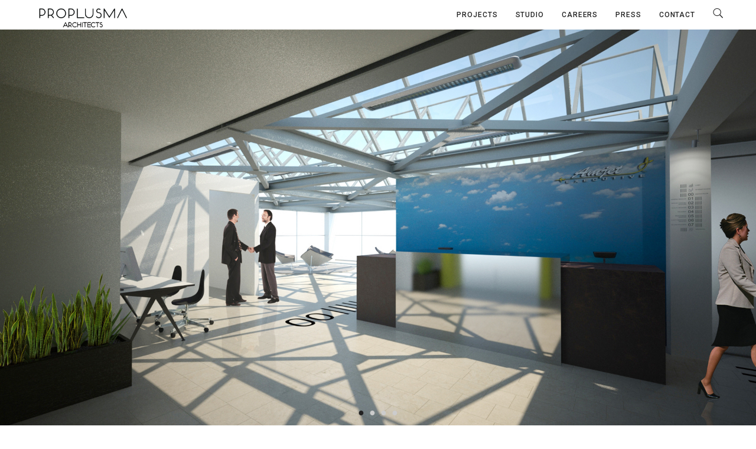

--- FILE ---
content_type: text/html; charset=UTF-8
request_url: https://proplusma.com/portfolio/amjet/
body_size: 14778
content:
<!DOCTYPE html>
<html dir="ltr" lang="en-US" prefix="og: https://ogp.me/ns#">
	<head>
		<meta charset="UTF-8">
		<title>AMJET - Proplusma</title>

		<!-- All in One SEO 4.9.3 - aioseo.com -->
	<meta name="description" content="Duis lacinia diam nec lorem rhoncus ultricies. Sed nisl turpis, fermentum vitae mauris in, vestibulum aliquet neque. Nam tellus nisl, tristique at maximus cursus." />
	<meta name="robots" content="max-image-preview:large" />
	<link rel="canonical" href="https://proplusma.com/portfolio/amjet/" />
	<meta name="generator" content="All in One SEO (AIOSEO) 4.9.3" />
		<meta property="og:locale" content="en_US" />
		<meta property="og:site_name" content="Proplusma - Architects" />
		<meta property="og:type" content="article" />
		<meta property="og:title" content="AMJET - Proplusma" />
		<meta property="og:description" content="Duis lacinia diam nec lorem rhoncus ultricies. Sed nisl turpis, fermentum vitae mauris in, vestibulum aliquet neque. Nam tellus nisl, tristique at maximus cursus." />
		<meta property="og:url" content="https://proplusma.com/portfolio/amjet/" />
		<meta property="article:published_time" content="2017-07-21T18:33:58+00:00" />
		<meta property="article:modified_time" content="2024-10-10T10:30:59+00:00" />
		<meta name="twitter:card" content="summary_large_image" />
		<meta name="twitter:title" content="AMJET - Proplusma" />
		<meta name="twitter:description" content="Duis lacinia diam nec lorem rhoncus ultricies. Sed nisl turpis, fermentum vitae mauris in, vestibulum aliquet neque. Nam tellus nisl, tristique at maximus cursus." />
		<script type="application/ld+json" class="aioseo-schema">
			{"@context":"https:\/\/schema.org","@graph":[{"@type":"BreadcrumbList","@id":"https:\/\/proplusma.com\/portfolio\/amjet\/#breadcrumblist","itemListElement":[{"@type":"ListItem","@id":"https:\/\/proplusma.com#listItem","position":1,"name":"Home","item":"https:\/\/proplusma.com","nextItem":{"@type":"ListItem","@id":"https:\/\/proplusma.com\/portfolio\/#listItem","name":"Portfolio"}},{"@type":"ListItem","@id":"https:\/\/proplusma.com\/portfolio\/#listItem","position":2,"name":"Portfolio","item":"https:\/\/proplusma.com\/portfolio\/","nextItem":{"@type":"ListItem","@id":"https:\/\/proplusma.com\/portfolio_category\/workspaces\/#listItem","name":"Workspaces"},"previousItem":{"@type":"ListItem","@id":"https:\/\/proplusma.com#listItem","name":"Home"}},{"@type":"ListItem","@id":"https:\/\/proplusma.com\/portfolio_category\/workspaces\/#listItem","position":3,"name":"Workspaces","item":"https:\/\/proplusma.com\/portfolio_category\/workspaces\/","nextItem":{"@type":"ListItem","@id":"https:\/\/proplusma.com\/portfolio\/amjet\/#listItem","name":"AMJET"},"previousItem":{"@type":"ListItem","@id":"https:\/\/proplusma.com\/portfolio\/#listItem","name":"Portfolio"}},{"@type":"ListItem","@id":"https:\/\/proplusma.com\/portfolio\/amjet\/#listItem","position":4,"name":"AMJET","previousItem":{"@type":"ListItem","@id":"https:\/\/proplusma.com\/portfolio_category\/workspaces\/#listItem","name":"Workspaces"}}]},{"@type":"Organization","@id":"https:\/\/proplusma.com\/#organization","name":"Proplusma","description":"Architects","url":"https:\/\/proplusma.com\/"},{"@type":"WebPage","@id":"https:\/\/proplusma.com\/portfolio\/amjet\/#webpage","url":"https:\/\/proplusma.com\/portfolio\/amjet\/","name":"AMJET - Proplusma","description":"Duis lacinia diam nec lorem rhoncus ultricies. Sed nisl turpis, fermentum vitae mauris in, vestibulum aliquet neque. Nam tellus nisl, tristique at maximus cursus.","inLanguage":"en-US","isPartOf":{"@id":"https:\/\/proplusma.com\/#website"},"breadcrumb":{"@id":"https:\/\/proplusma.com\/portfolio\/amjet\/#breadcrumblist"},"image":{"@type":"ImageObject","url":"https:\/\/proplusma.com\/wp-content\/uploads\/2017\/06\/amjet03.jpg","@id":"https:\/\/proplusma.com\/portfolio\/amjet\/#mainImage","width":1920,"height":1280},"primaryImageOfPage":{"@id":"https:\/\/proplusma.com\/portfolio\/amjet\/#mainImage"},"datePublished":"2017-07-21T21:33:58+03:00","dateModified":"2024-10-10T13:30:59+03:00"},{"@type":"WebSite","@id":"https:\/\/proplusma.com\/#website","url":"https:\/\/proplusma.com\/","name":"Proplusma","description":"Architects","inLanguage":"en-US","publisher":{"@id":"https:\/\/proplusma.com\/#organization"}}]}
		</script>
		<!-- All in One SEO -->

<link rel='dns-prefetch' href='//fonts.googleapis.com' />
<link rel="alternate" type="application/rss+xml" title="Proplusma &raquo; Feed" href="https://proplusma.com/feed/" />
<link rel="alternate" type="application/rss+xml" title="Proplusma &raquo; Comments Feed" href="https://proplusma.com/comments/feed/" />
<link rel="alternate" title="oEmbed (JSON)" type="application/json+oembed" href="https://proplusma.com/wp-json/oembed/1.0/embed?url=https%3A%2F%2Fproplusma.com%2Fportfolio%2Famjet%2F" />
<link rel="alternate" title="oEmbed (XML)" type="text/xml+oembed" href="https://proplusma.com/wp-json/oembed/1.0/embed?url=https%3A%2F%2Fproplusma.com%2Fportfolio%2Famjet%2F&#038;format=xml" />
		<!-- This site uses the Google Analytics by MonsterInsights plugin v9.11.1 - Using Analytics tracking - https://www.monsterinsights.com/ -->
							<script src="//www.googletagmanager.com/gtag/js?id=G-Z2STPDGZTZ"  data-cfasync="false" data-wpfc-render="false" type="text/javascript" async></script>
			<script data-cfasync="false" data-wpfc-render="false" type="text/javascript">
				var mi_version = '9.11.1';
				var mi_track_user = true;
				var mi_no_track_reason = '';
								var MonsterInsightsDefaultLocations = {"page_location":"https:\/\/proplusma.com\/portfolio\/amjet\/"};
								if ( typeof MonsterInsightsPrivacyGuardFilter === 'function' ) {
					var MonsterInsightsLocations = (typeof MonsterInsightsExcludeQuery === 'object') ? MonsterInsightsPrivacyGuardFilter( MonsterInsightsExcludeQuery ) : MonsterInsightsPrivacyGuardFilter( MonsterInsightsDefaultLocations );
				} else {
					var MonsterInsightsLocations = (typeof MonsterInsightsExcludeQuery === 'object') ? MonsterInsightsExcludeQuery : MonsterInsightsDefaultLocations;
				}

								var disableStrs = [
										'ga-disable-G-Z2STPDGZTZ',
									];

				/* Function to detect opted out users */
				function __gtagTrackerIsOptedOut() {
					for (var index = 0; index < disableStrs.length; index++) {
						if (document.cookie.indexOf(disableStrs[index] + '=true') > -1) {
							return true;
						}
					}

					return false;
				}

				/* Disable tracking if the opt-out cookie exists. */
				if (__gtagTrackerIsOptedOut()) {
					for (var index = 0; index < disableStrs.length; index++) {
						window[disableStrs[index]] = true;
					}
				}

				/* Opt-out function */
				function __gtagTrackerOptout() {
					for (var index = 0; index < disableStrs.length; index++) {
						document.cookie = disableStrs[index] + '=true; expires=Thu, 31 Dec 2099 23:59:59 UTC; path=/';
						window[disableStrs[index]] = true;
					}
				}

				if ('undefined' === typeof gaOptout) {
					function gaOptout() {
						__gtagTrackerOptout();
					}
				}
								window.dataLayer = window.dataLayer || [];

				window.MonsterInsightsDualTracker = {
					helpers: {},
					trackers: {},
				};
				if (mi_track_user) {
					function __gtagDataLayer() {
						dataLayer.push(arguments);
					}

					function __gtagTracker(type, name, parameters) {
						if (!parameters) {
							parameters = {};
						}

						if (parameters.send_to) {
							__gtagDataLayer.apply(null, arguments);
							return;
						}

						if (type === 'event') {
														parameters.send_to = monsterinsights_frontend.v4_id;
							var hookName = name;
							if (typeof parameters['event_category'] !== 'undefined') {
								hookName = parameters['event_category'] + ':' + name;
							}

							if (typeof MonsterInsightsDualTracker.trackers[hookName] !== 'undefined') {
								MonsterInsightsDualTracker.trackers[hookName](parameters);
							} else {
								__gtagDataLayer('event', name, parameters);
							}
							
						} else {
							__gtagDataLayer.apply(null, arguments);
						}
					}

					__gtagTracker('js', new Date());
					__gtagTracker('set', {
						'developer_id.dZGIzZG': true,
											});
					if ( MonsterInsightsLocations.page_location ) {
						__gtagTracker('set', MonsterInsightsLocations);
					}
										__gtagTracker('config', 'G-Z2STPDGZTZ', {"forceSSL":"true"} );
										window.gtag = __gtagTracker;										(function () {
						/* https://developers.google.com/analytics/devguides/collection/analyticsjs/ */
						/* ga and __gaTracker compatibility shim. */
						var noopfn = function () {
							return null;
						};
						var newtracker = function () {
							return new Tracker();
						};
						var Tracker = function () {
							return null;
						};
						var p = Tracker.prototype;
						p.get = noopfn;
						p.set = noopfn;
						p.send = function () {
							var args = Array.prototype.slice.call(arguments);
							args.unshift('send');
							__gaTracker.apply(null, args);
						};
						var __gaTracker = function () {
							var len = arguments.length;
							if (len === 0) {
								return;
							}
							var f = arguments[len - 1];
							if (typeof f !== 'object' || f === null || typeof f.hitCallback !== 'function') {
								if ('send' === arguments[0]) {
									var hitConverted, hitObject = false, action;
									if ('event' === arguments[1]) {
										if ('undefined' !== typeof arguments[3]) {
											hitObject = {
												'eventAction': arguments[3],
												'eventCategory': arguments[2],
												'eventLabel': arguments[4],
												'value': arguments[5] ? arguments[5] : 1,
											}
										}
									}
									if ('pageview' === arguments[1]) {
										if ('undefined' !== typeof arguments[2]) {
											hitObject = {
												'eventAction': 'page_view',
												'page_path': arguments[2],
											}
										}
									}
									if (typeof arguments[2] === 'object') {
										hitObject = arguments[2];
									}
									if (typeof arguments[5] === 'object') {
										Object.assign(hitObject, arguments[5]);
									}
									if ('undefined' !== typeof arguments[1].hitType) {
										hitObject = arguments[1];
										if ('pageview' === hitObject.hitType) {
											hitObject.eventAction = 'page_view';
										}
									}
									if (hitObject) {
										action = 'timing' === arguments[1].hitType ? 'timing_complete' : hitObject.eventAction;
										hitConverted = mapArgs(hitObject);
										__gtagTracker('event', action, hitConverted);
									}
								}
								return;
							}

							function mapArgs(args) {
								var arg, hit = {};
								var gaMap = {
									'eventCategory': 'event_category',
									'eventAction': 'event_action',
									'eventLabel': 'event_label',
									'eventValue': 'event_value',
									'nonInteraction': 'non_interaction',
									'timingCategory': 'event_category',
									'timingVar': 'name',
									'timingValue': 'value',
									'timingLabel': 'event_label',
									'page': 'page_path',
									'location': 'page_location',
									'title': 'page_title',
									'referrer' : 'page_referrer',
								};
								for (arg in args) {
																		if (!(!args.hasOwnProperty(arg) || !gaMap.hasOwnProperty(arg))) {
										hit[gaMap[arg]] = args[arg];
									} else {
										hit[arg] = args[arg];
									}
								}
								return hit;
							}

							try {
								f.hitCallback();
							} catch (ex) {
							}
						};
						__gaTracker.create = newtracker;
						__gaTracker.getByName = newtracker;
						__gaTracker.getAll = function () {
							return [];
						};
						__gaTracker.remove = noopfn;
						__gaTracker.loaded = true;
						window['__gaTracker'] = __gaTracker;
					})();
									} else {
										console.log("");
					(function () {
						function __gtagTracker() {
							return null;
						}

						window['__gtagTracker'] = __gtagTracker;
						window['gtag'] = __gtagTracker;
					})();
									}
			</script>
							<!-- / Google Analytics by MonsterInsights -->
		<style id='wp-img-auto-sizes-contain-inline-css' type='text/css'>
img:is([sizes=auto i],[sizes^="auto," i]){contain-intrinsic-size:3000px 1500px}
/*# sourceURL=wp-img-auto-sizes-contain-inline-css */
</style>
<link rel='stylesheet' id='layerslider-css' href='https://proplusma.com/wp-content/plugins/LayerSlider/static/layerslider/css/layerslider.css?ver=6.7.6' type='text/css' media='all' />
<style id='wp-emoji-styles-inline-css' type='text/css'>

	img.wp-smiley, img.emoji {
		display: inline !important;
		border: none !important;
		box-shadow: none !important;
		height: 1em !important;
		width: 1em !important;
		margin: 0 0.07em !important;
		vertical-align: -0.1em !important;
		background: none !important;
		padding: 0 !important;
	}
/*# sourceURL=wp-emoji-styles-inline-css */
</style>
<style id='wp-block-library-inline-css' type='text/css'>
:root{--wp-block-synced-color:#7a00df;--wp-block-synced-color--rgb:122,0,223;--wp-bound-block-color:var(--wp-block-synced-color);--wp-editor-canvas-background:#ddd;--wp-admin-theme-color:#007cba;--wp-admin-theme-color--rgb:0,124,186;--wp-admin-theme-color-darker-10:#006ba1;--wp-admin-theme-color-darker-10--rgb:0,107,160.5;--wp-admin-theme-color-darker-20:#005a87;--wp-admin-theme-color-darker-20--rgb:0,90,135;--wp-admin-border-width-focus:2px}@media (min-resolution:192dpi){:root{--wp-admin-border-width-focus:1.5px}}.wp-element-button{cursor:pointer}:root .has-very-light-gray-background-color{background-color:#eee}:root .has-very-dark-gray-background-color{background-color:#313131}:root .has-very-light-gray-color{color:#eee}:root .has-very-dark-gray-color{color:#313131}:root .has-vivid-green-cyan-to-vivid-cyan-blue-gradient-background{background:linear-gradient(135deg,#00d084,#0693e3)}:root .has-purple-crush-gradient-background{background:linear-gradient(135deg,#34e2e4,#4721fb 50%,#ab1dfe)}:root .has-hazy-dawn-gradient-background{background:linear-gradient(135deg,#faaca8,#dad0ec)}:root .has-subdued-olive-gradient-background{background:linear-gradient(135deg,#fafae1,#67a671)}:root .has-atomic-cream-gradient-background{background:linear-gradient(135deg,#fdd79a,#004a59)}:root .has-nightshade-gradient-background{background:linear-gradient(135deg,#330968,#31cdcf)}:root .has-midnight-gradient-background{background:linear-gradient(135deg,#020381,#2874fc)}:root{--wp--preset--font-size--normal:16px;--wp--preset--font-size--huge:42px}.has-regular-font-size{font-size:1em}.has-larger-font-size{font-size:2.625em}.has-normal-font-size{font-size:var(--wp--preset--font-size--normal)}.has-huge-font-size{font-size:var(--wp--preset--font-size--huge)}.has-text-align-center{text-align:center}.has-text-align-left{text-align:left}.has-text-align-right{text-align:right}.has-fit-text{white-space:nowrap!important}#end-resizable-editor-section{display:none}.aligncenter{clear:both}.items-justified-left{justify-content:flex-start}.items-justified-center{justify-content:center}.items-justified-right{justify-content:flex-end}.items-justified-space-between{justify-content:space-between}.screen-reader-text{border:0;clip-path:inset(50%);height:1px;margin:-1px;overflow:hidden;padding:0;position:absolute;width:1px;word-wrap:normal!important}.screen-reader-text:focus{background-color:#ddd;clip-path:none;color:#444;display:block;font-size:1em;height:auto;left:5px;line-height:normal;padding:15px 23px 14px;text-decoration:none;top:5px;width:auto;z-index:100000}html :where(.has-border-color){border-style:solid}html :where([style*=border-top-color]){border-top-style:solid}html :where([style*=border-right-color]){border-right-style:solid}html :where([style*=border-bottom-color]){border-bottom-style:solid}html :where([style*=border-left-color]){border-left-style:solid}html :where([style*=border-width]){border-style:solid}html :where([style*=border-top-width]){border-top-style:solid}html :where([style*=border-right-width]){border-right-style:solid}html :where([style*=border-bottom-width]){border-bottom-style:solid}html :where([style*=border-left-width]){border-left-style:solid}html :where(img[class*=wp-image-]){height:auto;max-width:100%}:where(figure){margin:0 0 1em}html :where(.is-position-sticky){--wp-admin--admin-bar--position-offset:var(--wp-admin--admin-bar--height,0px)}@media screen and (max-width:600px){html :where(.is-position-sticky){--wp-admin--admin-bar--position-offset:0px}}

/*# sourceURL=wp-block-library-inline-css */
</style><style id='global-styles-inline-css' type='text/css'>
:root{--wp--preset--aspect-ratio--square: 1;--wp--preset--aspect-ratio--4-3: 4/3;--wp--preset--aspect-ratio--3-4: 3/4;--wp--preset--aspect-ratio--3-2: 3/2;--wp--preset--aspect-ratio--2-3: 2/3;--wp--preset--aspect-ratio--16-9: 16/9;--wp--preset--aspect-ratio--9-16: 9/16;--wp--preset--color--black: #000000;--wp--preset--color--cyan-bluish-gray: #abb8c3;--wp--preset--color--white: #ffffff;--wp--preset--color--pale-pink: #f78da7;--wp--preset--color--vivid-red: #cf2e2e;--wp--preset--color--luminous-vivid-orange: #ff6900;--wp--preset--color--luminous-vivid-amber: #fcb900;--wp--preset--color--light-green-cyan: #7bdcb5;--wp--preset--color--vivid-green-cyan: #00d084;--wp--preset--color--pale-cyan-blue: #8ed1fc;--wp--preset--color--vivid-cyan-blue: #0693e3;--wp--preset--color--vivid-purple: #9b51e0;--wp--preset--gradient--vivid-cyan-blue-to-vivid-purple: linear-gradient(135deg,rgb(6,147,227) 0%,rgb(155,81,224) 100%);--wp--preset--gradient--light-green-cyan-to-vivid-green-cyan: linear-gradient(135deg,rgb(122,220,180) 0%,rgb(0,208,130) 100%);--wp--preset--gradient--luminous-vivid-amber-to-luminous-vivid-orange: linear-gradient(135deg,rgb(252,185,0) 0%,rgb(255,105,0) 100%);--wp--preset--gradient--luminous-vivid-orange-to-vivid-red: linear-gradient(135deg,rgb(255,105,0) 0%,rgb(207,46,46) 100%);--wp--preset--gradient--very-light-gray-to-cyan-bluish-gray: linear-gradient(135deg,rgb(238,238,238) 0%,rgb(169,184,195) 100%);--wp--preset--gradient--cool-to-warm-spectrum: linear-gradient(135deg,rgb(74,234,220) 0%,rgb(151,120,209) 20%,rgb(207,42,186) 40%,rgb(238,44,130) 60%,rgb(251,105,98) 80%,rgb(254,248,76) 100%);--wp--preset--gradient--blush-light-purple: linear-gradient(135deg,rgb(255,206,236) 0%,rgb(152,150,240) 100%);--wp--preset--gradient--blush-bordeaux: linear-gradient(135deg,rgb(254,205,165) 0%,rgb(254,45,45) 50%,rgb(107,0,62) 100%);--wp--preset--gradient--luminous-dusk: linear-gradient(135deg,rgb(255,203,112) 0%,rgb(199,81,192) 50%,rgb(65,88,208) 100%);--wp--preset--gradient--pale-ocean: linear-gradient(135deg,rgb(255,245,203) 0%,rgb(182,227,212) 50%,rgb(51,167,181) 100%);--wp--preset--gradient--electric-grass: linear-gradient(135deg,rgb(202,248,128) 0%,rgb(113,206,126) 100%);--wp--preset--gradient--midnight: linear-gradient(135deg,rgb(2,3,129) 0%,rgb(40,116,252) 100%);--wp--preset--font-size--small: 13px;--wp--preset--font-size--medium: 20px;--wp--preset--font-size--large: 36px;--wp--preset--font-size--x-large: 42px;--wp--preset--spacing--20: 0.44rem;--wp--preset--spacing--30: 0.67rem;--wp--preset--spacing--40: 1rem;--wp--preset--spacing--50: 1.5rem;--wp--preset--spacing--60: 2.25rem;--wp--preset--spacing--70: 3.38rem;--wp--preset--spacing--80: 5.06rem;--wp--preset--shadow--natural: 6px 6px 9px rgba(0, 0, 0, 0.2);--wp--preset--shadow--deep: 12px 12px 50px rgba(0, 0, 0, 0.4);--wp--preset--shadow--sharp: 6px 6px 0px rgba(0, 0, 0, 0.2);--wp--preset--shadow--outlined: 6px 6px 0px -3px rgb(255, 255, 255), 6px 6px rgb(0, 0, 0);--wp--preset--shadow--crisp: 6px 6px 0px rgb(0, 0, 0);}:where(.is-layout-flex){gap: 0.5em;}:where(.is-layout-grid){gap: 0.5em;}body .is-layout-flex{display: flex;}.is-layout-flex{flex-wrap: wrap;align-items: center;}.is-layout-flex > :is(*, div){margin: 0;}body .is-layout-grid{display: grid;}.is-layout-grid > :is(*, div){margin: 0;}:where(.wp-block-columns.is-layout-flex){gap: 2em;}:where(.wp-block-columns.is-layout-grid){gap: 2em;}:where(.wp-block-post-template.is-layout-flex){gap: 1.25em;}:where(.wp-block-post-template.is-layout-grid){gap: 1.25em;}.has-black-color{color: var(--wp--preset--color--black) !important;}.has-cyan-bluish-gray-color{color: var(--wp--preset--color--cyan-bluish-gray) !important;}.has-white-color{color: var(--wp--preset--color--white) !important;}.has-pale-pink-color{color: var(--wp--preset--color--pale-pink) !important;}.has-vivid-red-color{color: var(--wp--preset--color--vivid-red) !important;}.has-luminous-vivid-orange-color{color: var(--wp--preset--color--luminous-vivid-orange) !important;}.has-luminous-vivid-amber-color{color: var(--wp--preset--color--luminous-vivid-amber) !important;}.has-light-green-cyan-color{color: var(--wp--preset--color--light-green-cyan) !important;}.has-vivid-green-cyan-color{color: var(--wp--preset--color--vivid-green-cyan) !important;}.has-pale-cyan-blue-color{color: var(--wp--preset--color--pale-cyan-blue) !important;}.has-vivid-cyan-blue-color{color: var(--wp--preset--color--vivid-cyan-blue) !important;}.has-vivid-purple-color{color: var(--wp--preset--color--vivid-purple) !important;}.has-black-background-color{background-color: var(--wp--preset--color--black) !important;}.has-cyan-bluish-gray-background-color{background-color: var(--wp--preset--color--cyan-bluish-gray) !important;}.has-white-background-color{background-color: var(--wp--preset--color--white) !important;}.has-pale-pink-background-color{background-color: var(--wp--preset--color--pale-pink) !important;}.has-vivid-red-background-color{background-color: var(--wp--preset--color--vivid-red) !important;}.has-luminous-vivid-orange-background-color{background-color: var(--wp--preset--color--luminous-vivid-orange) !important;}.has-luminous-vivid-amber-background-color{background-color: var(--wp--preset--color--luminous-vivid-amber) !important;}.has-light-green-cyan-background-color{background-color: var(--wp--preset--color--light-green-cyan) !important;}.has-vivid-green-cyan-background-color{background-color: var(--wp--preset--color--vivid-green-cyan) !important;}.has-pale-cyan-blue-background-color{background-color: var(--wp--preset--color--pale-cyan-blue) !important;}.has-vivid-cyan-blue-background-color{background-color: var(--wp--preset--color--vivid-cyan-blue) !important;}.has-vivid-purple-background-color{background-color: var(--wp--preset--color--vivid-purple) !important;}.has-black-border-color{border-color: var(--wp--preset--color--black) !important;}.has-cyan-bluish-gray-border-color{border-color: var(--wp--preset--color--cyan-bluish-gray) !important;}.has-white-border-color{border-color: var(--wp--preset--color--white) !important;}.has-pale-pink-border-color{border-color: var(--wp--preset--color--pale-pink) !important;}.has-vivid-red-border-color{border-color: var(--wp--preset--color--vivid-red) !important;}.has-luminous-vivid-orange-border-color{border-color: var(--wp--preset--color--luminous-vivid-orange) !important;}.has-luminous-vivid-amber-border-color{border-color: var(--wp--preset--color--luminous-vivid-amber) !important;}.has-light-green-cyan-border-color{border-color: var(--wp--preset--color--light-green-cyan) !important;}.has-vivid-green-cyan-border-color{border-color: var(--wp--preset--color--vivid-green-cyan) !important;}.has-pale-cyan-blue-border-color{border-color: var(--wp--preset--color--pale-cyan-blue) !important;}.has-vivid-cyan-blue-border-color{border-color: var(--wp--preset--color--vivid-cyan-blue) !important;}.has-vivid-purple-border-color{border-color: var(--wp--preset--color--vivid-purple) !important;}.has-vivid-cyan-blue-to-vivid-purple-gradient-background{background: var(--wp--preset--gradient--vivid-cyan-blue-to-vivid-purple) !important;}.has-light-green-cyan-to-vivid-green-cyan-gradient-background{background: var(--wp--preset--gradient--light-green-cyan-to-vivid-green-cyan) !important;}.has-luminous-vivid-amber-to-luminous-vivid-orange-gradient-background{background: var(--wp--preset--gradient--luminous-vivid-amber-to-luminous-vivid-orange) !important;}.has-luminous-vivid-orange-to-vivid-red-gradient-background{background: var(--wp--preset--gradient--luminous-vivid-orange-to-vivid-red) !important;}.has-very-light-gray-to-cyan-bluish-gray-gradient-background{background: var(--wp--preset--gradient--very-light-gray-to-cyan-bluish-gray) !important;}.has-cool-to-warm-spectrum-gradient-background{background: var(--wp--preset--gradient--cool-to-warm-spectrum) !important;}.has-blush-light-purple-gradient-background{background: var(--wp--preset--gradient--blush-light-purple) !important;}.has-blush-bordeaux-gradient-background{background: var(--wp--preset--gradient--blush-bordeaux) !important;}.has-luminous-dusk-gradient-background{background: var(--wp--preset--gradient--luminous-dusk) !important;}.has-pale-ocean-gradient-background{background: var(--wp--preset--gradient--pale-ocean) !important;}.has-electric-grass-gradient-background{background: var(--wp--preset--gradient--electric-grass) !important;}.has-midnight-gradient-background{background: var(--wp--preset--gradient--midnight) !important;}.has-small-font-size{font-size: var(--wp--preset--font-size--small) !important;}.has-medium-font-size{font-size: var(--wp--preset--font-size--medium) !important;}.has-large-font-size{font-size: var(--wp--preset--font-size--large) !important;}.has-x-large-font-size{font-size: var(--wp--preset--font-size--x-large) !important;}
/*# sourceURL=global-styles-inline-css */
</style>

<style id='classic-theme-styles-inline-css' type='text/css'>
/*! This file is auto-generated */
.wp-block-button__link{color:#fff;background-color:#32373c;border-radius:9999px;box-shadow:none;text-decoration:none;padding:calc(.667em + 2px) calc(1.333em + 2px);font-size:1.125em}.wp-block-file__button{background:#32373c;color:#fff;text-decoration:none}
/*# sourceURL=/wp-includes/css/classic-themes.min.css */
</style>
<link rel='stylesheet' id='contact-form-7-css' href='https://proplusma.com/wp-content/plugins/contact-form-7/includes/css/styles.css?ver=6.1.4' type='text/css' media='all' />
<link rel='stylesheet' id='rs-plugin-settings-css' href='https://proplusma.com/wp-content/plugins/revslider/public/assets/css/settings.css?ver=5.4.8.1' type='text/css' media='all' />
<style id='rs-plugin-settings-inline-css' type='text/css'>
#rs-demo-id {}
/*# sourceURL=rs-plugin-settings-inline-css */
</style>
<link rel='stylesheet' id='wp-post-modal-css' href='https://proplusma.com/wp-content/plugins/wp-post-modal/public/css/wp-post-modal-public.css?ver=1.0.0' type='text/css' media='all' />
<link rel='stylesheet' id='bateaux-css' href='https://proplusma.com/wp-content/themes/bateaux/dist/css/main.min.css?ver=1.2.0' type='text/css' media='all' />
<link rel='stylesheet' id='bateaux-child-css' href='https://proplusma.com/wp-content/themes/bateaux-child/style.css?ver=1eef4c4b65b49e1f4d9a00eef2fb3350' type='text/css' media='all' />
<link rel='stylesheet' id='mediaelement-css' href='https://proplusma.com/wp-includes/js/mediaelement/mediaelementplayer-legacy.min.css?ver=4.2.17' type='text/css' media='all' />
<link rel='stylesheet' id='wp-mediaelement-css' href='https://proplusma.com/wp-includes/js/mediaelement/wp-mediaelement.min.css?ver=1eef4c4b65b49e1f4d9a00eef2fb3350' type='text/css' media='all' />
<link rel='stylesheet' id='bateaux-custom-css' href='//proplusma.com/wp-content/uploads/style-custom.css?ver=b789d044' type='text/css' media='all' />
<link rel='stylesheet' id='bateaux-google-fonts-css' href='//fonts.googleapis.com/css?family=Roboto%3A400%2C400italic%2C700%2C700italic%2C500%2C500italic&#038;ver=6.9' type='text/css' media='all' />
<script type="text/javascript" async src="https://proplusma.com/wp-content/plugins/burst-statistics/assets/js/timeme/timeme.min.js?ver=1768394012" id="burst-timeme-js"></script>
<script type="text/javascript" async src="https://proplusma.com/wp-content/uploads/burst/js/burst.min.js?ver=1769329059" id="burst-js"></script>
<script type="text/javascript" id="layerslider-greensock-js-extra">
/* <![CDATA[ */
var LS_Meta = {"v":"6.7.6"};
//# sourceURL=layerslider-greensock-js-extra
/* ]]> */
</script>
<script type="text/javascript" src="https://proplusma.com/wp-content/plugins/LayerSlider/static/layerslider/js/greensock.js?ver=1.19.0" id="layerslider-greensock-js"></script>
<script type="text/javascript" src="https://proplusma.com/wp-content/plugins/enable-jquery-migrate-helper/js/jquery/jquery-1.12.4-wp.js?ver=1.12.4-wp" id="jquery-core-js"></script>
<script type="text/javascript" src="https://proplusma.com/wp-content/plugins/enable-jquery-migrate-helper/js/jquery-migrate/jquery-migrate-1.4.1-wp.js?ver=1.4.1-wp" id="jquery-migrate-js"></script>
<script type="text/javascript" src="https://proplusma.com/wp-content/plugins/LayerSlider/static/layerslider/js/layerslider.kreaturamedia.jquery.js?ver=6.7.6" id="layerslider-js"></script>
<script type="text/javascript" src="https://proplusma.com/wp-content/plugins/LayerSlider/static/layerslider/js/layerslider.transitions.js?ver=6.7.6" id="layerslider-transitions-js"></script>
<script type="text/javascript" src="https://proplusma.com/wp-content/plugins/google-analytics-for-wordpress/assets/js/frontend-gtag.min.js?ver=9.11.1" id="monsterinsights-frontend-script-js" async="async" data-wp-strategy="async"></script>
<script data-cfasync="false" data-wpfc-render="false" type="text/javascript" id='monsterinsights-frontend-script-js-extra'>/* <![CDATA[ */
var monsterinsights_frontend = {"js_events_tracking":"true","download_extensions":"doc,pdf,ppt,zip,xls,docx,pptx,xlsx","inbound_paths":"[]","home_url":"https:\/\/proplusma.com","hash_tracking":"false","v4_id":"G-Z2STPDGZTZ"};/* ]]> */
</script>
<script type="text/javascript" src="https://proplusma.com/wp-content/plugins/revslider/public/assets/js/jquery.themepunch.tools.min.js?ver=5.4.8.1" id="tp-tools-js"></script>
<script type="text/javascript" src="https://proplusma.com/wp-content/plugins/revslider/public/assets/js/jquery.themepunch.revolution.min.js?ver=5.4.8.1" id="revmin-js"></script>
<script type="text/javascript" id="wp-post-modal-js-extra">
/* <![CDATA[ */
var fromPHP = {"pluginUrl":"https://proplusma.com/wp-content/plugins/wp-post-modal/public/","breakpoint":"768","styled":"1","disableScrolling":"1","loader":"1","ajax_url":"https://proplusma.com/wp-admin/admin-ajax.php","siteUrl":"https://proplusma.com","restMethod":"1","iframe":"","urlState":"1","containerID":"#modal-ready","modalLinkClass":"modal-link","isAdmin":"","customizing":""};
//# sourceURL=wp-post-modal-js-extra
/* ]]> */
</script>
<script type="text/javascript" src="https://proplusma.com/wp-content/plugins/wp-post-modal/public/js/wp-post-modal-public.js?ver=1.0.0" id="wp-post-modal-js"></script>
<meta name="generator" content="Powered by LayerSlider 6.7.6 - Multi-Purpose, Responsive, Parallax, Mobile-Friendly Slider Plugin for WordPress." />
<!-- LayerSlider updates and docs at: https://layerslider.kreaturamedia.com -->
<link rel="https://api.w.org/" href="https://proplusma.com/wp-json/" /><link rel="EditURI" type="application/rsd+xml" title="RSD" href="https://proplusma.com/xmlrpc.php?rsd" />
<link rel="icon" type="image/x-icon" href="https://proplusma.com/wp-content/uploads/2020/04/logo_white2.png" /><link rel="apple-touch-icon" href="https://proplusma.com/wp-content/uploads/2020/04/logo_white2.png" /><meta name="viewport" content="width=device-width, initial-scale=1.0"><!--[if lte IE 9]><style type="text/css">.btx-opacity1 { opacity: 1; }</style><![endif]--><meta name="generator" content="Powered by Slider Revolution 5.4.8.1 - responsive, Mobile-Friendly Slider Plugin for WordPress with comfortable drag and drop interface." />
<link rel="icon" href="https://proplusma.com/wp-content/uploads/2020/04/cropped-logo_white2-32x32.png" sizes="32x32" />
<link rel="icon" href="https://proplusma.com/wp-content/uploads/2020/04/cropped-logo_white2-192x192.png" sizes="192x192" />
<link rel="apple-touch-icon" href="https://proplusma.com/wp-content/uploads/2020/04/cropped-logo_white2-180x180.png" />
<meta name="msapplication-TileImage" content="https://proplusma.com/wp-content/uploads/2020/04/cropped-logo_white2-270x270.png" />
<script type="text/javascript">function setREVStartSize(e){									
						try{ e.c=jQuery(e.c);var i=jQuery(window).width(),t=9999,r=0,n=0,l=0,f=0,s=0,h=0;
							if(e.responsiveLevels&&(jQuery.each(e.responsiveLevels,function(e,f){f>i&&(t=r=f,l=e),i>f&&f>r&&(r=f,n=e)}),t>r&&(l=n)),f=e.gridheight[l]||e.gridheight[0]||e.gridheight,s=e.gridwidth[l]||e.gridwidth[0]||e.gridwidth,h=i/s,h=h>1?1:h,f=Math.round(h*f),"fullscreen"==e.sliderLayout){var u=(e.c.width(),jQuery(window).height());if(void 0!=e.fullScreenOffsetContainer){var c=e.fullScreenOffsetContainer.split(",");if (c) jQuery.each(c,function(e,i){u=jQuery(i).length>0?u-jQuery(i).outerHeight(!0):u}),e.fullScreenOffset.split("%").length>1&&void 0!=e.fullScreenOffset&&e.fullScreenOffset.length>0?u-=jQuery(window).height()*parseInt(e.fullScreenOffset,0)/100:void 0!=e.fullScreenOffset&&e.fullScreenOffset.length>0&&(u-=parseInt(e.fullScreenOffset,0))}f=u}else void 0!=e.minHeight&&f<e.minHeight&&(f=e.minHeight);e.c.closest(".rev_slider_wrapper").css({height:f})					
						}catch(d){console.log("Failure at Presize of Slider:"+d)}						
					};</script>
		<style type="text/css" id="wp-custom-css">
			.lswp-notification.info, .lswp-notification.scheduled{
	display:none!important;
}		</style>
			</head>

	

<body data-rsssl=1 class="wp-singular btx_portfolio-template-default single single-btx_portfolio postid-657 wp-theme-bateaux wp-child-theme-bateaux-child btx-layout btx-layout--wide btx-layout-responsive btx-layout--topnav btx-layout--topnav-standard btx-layout--fixednav" data-scheme="light" data-layout="wide" data-arrow_style="ln-chevron" data-arrow_background="circle" data-burst_id="657" data-burst_type="btx_portfolio">
			<div class="btx-page-load btx-p-bg-bg">
			<div class="btx-page-load-spinner">
				<div class="btx-loading btx-loading--logo"><img src="https://proplusma.com/wp-content/uploads/2020/04/logo_black.png" alt="logo" /></div>			</div>
		</div>
	
	<div class="btx-wrapper btx-p-bg-bg">

		
			
			<header class="btx-header" data-transparent="" data-height="50">
				
															
<nav class="btx-navbar btx-navbar--standard btx-light-scheme btx-highlight-border btx-navbar-dropdown-dark-scheme btx-navbar--right btx-navbar--custom" data-height="50" data-style="standard" data-fixed="true" data-height_fixed="60" data-autohide="true" data-transition="custom-change" data-transition_point="1">
	<div class="btx-container--fullwidth">
		<div class="btx-navbar-content-wrapper">
			<div class="btx-navbar-header">
				<a class="btx-navbar-brand" href="https://proplusma.com">

																	<img class="btx-navbar-logo btx-navbar-logo--image" src="https://proplusma.com/wp-content/uploads/2025/03/PROPLUSMA-ARCHITECTS_LOGO_transparent_background-01.png" alt="logo" />
					
									</a>
			</div>

			
			<ul id="menu-proplusma" class="btx-navbar-nav btx-menu"><li  id="menu-item-685" class="menu-item menu-item-type-post_type menu-item-object-page menu-item-home menu-item-685"><a href="https://proplusma.com/">Projects</a></li><li  id="menu-item-1432" class="menu-item menu-item-type-post_type menu-item-object-page menu-item-1432"><a href="https://proplusma.com/studio/">Studio</a></li><li  id="menu-item-1546" class="menu-item menu-item-type-post_type menu-item-object-page menu-item-1546"><a href="https://proplusma.com/careers/">Careers</a></li><li  id="menu-item-1797" class="menu-item menu-item-type-post_type menu-item-object-page menu-item-1797"><a href="https://proplusma.com/press/">Press</a></li><li  id="menu-item-492" class="menu-item menu-item-type-post_type menu-item-object-page menu-item-492"><a href="https://proplusma.com/contact/">Contact</a></li><li class="btx-menu-search"><a href="#" class="js-menu-search"><i class="twf twf-search"></i></a><div class="btx-navbar-search btx-p-bg-bg btx-s-text-color"><span class="btx-close-button twf twf-ln-cross"></span><form class="btx-search-form" role="search" method="get" action="https://proplusma.com/"><span class="btx-search-form-title twf twf-search"></span><input type="text" placeholder="Search" value="" name="s" /></form></div></li></ul>
					</div>
	</div>
</nav>
										<div class="btx-header-widgets btx-left-alignment btx-light-scheme">
						<div class="btx-header-widgets-content">
							<div class="btx-container--fullwidth">
								<div class="btx-row">

																			<div class="btx-header-widgets-column btx-p-border-border btx-col-3">
																					</div>
																			<div class="btx-header-widgets-column btx-p-border-border btx-col-3">
																					</div>
																			<div class="btx-header-widgets-column btx-p-border-border btx-col-3">
																					</div>
																			<div class="btx-header-widgets-column btx-p-border-border btx-col-3">
																					</div>
																	</div>
							</div>
						</div>
					</div>
													
<nav class="btx-navbar--mobile btx-navbar--mobile--full btx-navbar--minimal btx-navbar--minimal--full btx-light-scheme" data-height="60" data-fixed="true" data-autohide="true" data-transition="custom-change" data-transition_point="1">
	<div class="btx-container--fullwidth">
		<div class="btx-navbar-content-wrapper">
			<div class="btx-navbar-header">
				<a class="btx-navbar-brand" href="https://proplusma.com">

					
																				<img class="btx-navbar-logo btx-navbar-logo--image" src="https://proplusma.com/wp-content/uploads/2025/03/PROPLUSMA-ARCHITECTS_LOGO_transparent_background-01.png" alt="logo" />
						
					
									</a>
			</div>

			
							<a class="btx-collapsed-button" href="#" data-target=".btx-collapsed-menu">
					<span class="btx-lines"></span>
				</a>
									<div class="btx-collapsed-menu btx-collapsed-menu--full btx-p-bg-bg">
						<div class="btx-collapsed-menu-inner">
							<ul id="menu-proplusma-1" class="btx-navbar-nav btx-menu"><li  class="menu-item menu-item-type-post_type menu-item-object-page menu-item-home menu-item-685"><a href="https://proplusma.com/">Projects</a></li><li  class="menu-item menu-item-type-post_type menu-item-object-page menu-item-1432"><a href="https://proplusma.com/studio/">Studio</a></li><li  class="menu-item menu-item-type-post_type menu-item-object-page menu-item-1546"><a href="https://proplusma.com/careers/">Careers</a></li><li  class="menu-item menu-item-type-post_type menu-item-object-page menu-item-1797"><a href="https://proplusma.com/press/">Press</a></li><li  class="menu-item menu-item-type-post_type menu-item-object-page menu-item-492"><a href="https://proplusma.com/contact/">Contact</a></li><li class="btx-menu-search"><a href="#" class="js-menu-search"><i class="twf twf-search"></i></a><div class="btx-navbar-search btx-p-bg-bg btx-s-text-color"><span class="btx-close-button twf twf-ln-cross"></span><form class="btx-search-form" role="search" method="get" action="https://proplusma.com/"><span class="btx-search-form-title twf twf-search"></span><input type="text" placeholder="Search" value="" name="s" /></form></div></li></ul>						</div>
					</div>
									</div>
	</div>
</nav>
							</header>

		
	
    
<main class="btx-content btx-content--with-header" id="main">
	<article id="post-657" class="btx-content-wrapper post-657 btx_portfolio type-btx_portfolio status-publish has-post-thumbnail hentry btx_portfolio_category-workspaces" >

					
	<header class="btx-item js-item-slider btx-slider anmt-item anmt-fadeinu btx-content-header js-dynamic-navbar btx-slider--fit-height btx-slider-light-scheme" data-role="header" data-indicator="true" data-loop="true" data-duration="5000" data-play_on_hover="true" data-screen_percent="100" data-scheme="light">

			<div class="btx-slider-item btx-slider-item--stacked btx-slider-item--slide-up btx-center-align btx-slider-light-scheme">
			<div class="btx-background" data-type="image" data-parallaxspeed="0" data-contentfade="" data-mobileparallax=""><div class="btx-background-wrapper"><div class="btx-background-inner" style="background-image:url(https://proplusma.com/wp-content/uploads/2017/06/amjet01.jpg); background-size:cover; background-position:center center; background-repeat:repeat;"></div></div></div>			<div class="btx-slider-inner ">
				<div class="btx-slider-wrapper">
					<div class="btx-slider-content btx-middle-vertical" >
						<div class="btx-slider-content-wrapper btx-center-align" >

														<div class="btx-slider-body btx-s-text-color">

								
								
								
								
															</div>
						</div>
					</div>
				</div>
			</div>
		</div>
			<div class="btx-slider-item btx-slider-item--stacked btx-slider-item--slide-up btx-center-align btx-slider-dark-scheme">
			<div class="btx-background" data-type="image" data-parallaxspeed="0" data-contentfade="" data-mobileparallax=""><div class="btx-background-wrapper"><div class="btx-background-inner" style="background-image:url(https://proplusma.com/wp-content/uploads/2017/07/amjet02_60.jpg); background-size:cover; background-position:center center; background-repeat:repeat;"></div></div></div>			<div class="btx-slider-inner ">
				<div class="btx-slider-wrapper">
					<div class="btx-slider-content btx-middle-vertical" >
						<div class="btx-slider-content-wrapper btx-center-align" >

														<div class="btx-slider-body btx-s-text-color">

								
								
								
								
															</div>
						</div>
					</div>
				</div>
			</div>
		</div>
			<div class="btx-slider-item btx-slider-item--stacked btx-slider-item--slide-up btx-center-align btx-slider-dark-scheme">
			<div class="btx-background" data-type="image" data-parallaxspeed="0" data-contentfade="" data-mobileparallax=""><div class="btx-background-wrapper"><div class="btx-background-inner" style="background-image:url(https://proplusma.com/wp-content/uploads/2017/06/amjet03.jpg); background-size:cover; background-position:center center; background-repeat:repeat;"></div></div></div>			<div class="btx-slider-inner ">
				<div class="btx-slider-wrapper">
					<div class="btx-slider-content btx-middle-vertical" >
						<div class="btx-slider-content-wrapper btx-center-align" >

														<div class="btx-slider-body btx-s-text-color">

								
								
								
								
															</div>
						</div>
					</div>
				</div>
			</div>
		</div>
			<div class="btx-slider-item btx-slider-item--stacked btx-slider-item--slide-up btx-center-align">
			<div class="btx-background" data-type="image" data-parallaxspeed="0" data-contentfade="" data-mobileparallax=""><div class="btx-background-wrapper"><div class="btx-background-inner" style="background-image:url(https://proplusma.com/wp-content/uploads/2017/06/amjet04.jpg); background-size:cover; background-position:center center; background-repeat:repeat;"></div></div></div>			<div class="btx-slider-inner ">
				<div class="btx-slider-wrapper">
					<div class="btx-slider-content btx-middle-vertical" >
						<div class="btx-slider-content-wrapper btx-center-align" >

														<div class="btx-slider-body btx-s-text-color">

								
								
								
								
															</div>
						</div>
					</div>
				</div>
			</div>
		</div>
	
	</header>
		
		
		<div class="btx-main btx-main--single">
			<div class="btx-main-wrapper">
														
<div class="btx-section js-dynamic-navbar btx-p-border-border" data-index="0">
	<div class="btx-background" data-type="image" data-parallaxspeed="2" data-contentfade="" data-mobileparallax=""><div class="btx-background-overlay btx-p-bg-bg" style="background-color:#ffffff; opacity:0.5;"></div></div>	<div class="btx-section-wrapper" style="padding-top:80px; padding-bottom:80px;">
					<div class="btx-container">
							<div class="btx-row btx-row--main">
									<div class="btx-col-12">
<div class="btx-item js-item-heading btx-heading btx-heading--plain btx-left-align" >
	<h3 class="btx-heading-text btx-secondary-font btx-s-text-color btx-s-text-border" ><span class="font-style" style="font-size: 30px;"><span style="font-weight: bold;"><span style="font-style: italic;">A</span>MJET</span></span></h3>
</div>
</div>
							</div>
					<div class="btx-row btx-row--main">
									<div class="btx-col-9">
<div class="btx-item js-item-text btx-text btx-left-align btx-primary-font" style="padding-right:20px;">
	<div class="btx-row" style="margin:0 -30px;">

					<div class="btx-text-content btx-col-12" style="padding:0 30px;">
				<div class="btx-text-content-inner">
											<br>									</div>
			</div>
		
	</div>
</div>
</div>
									<div class="btx-col-3">
<div class="btx-item js-item-box btx-box btx-center-align btx-p-border-border">
	<div class="btx-background" data-type="image" data-parallaxspeed="0" data-contentfade="" data-mobileparallax=""><div class="btx-background-overlay " style="opacity:0.9;"></div></div>	<div class="btx-box-inner"  data-height="">
		<div class="btx-box-content btx-middle-vertical" style="overflow-y:hidden;">
			<div class="btx-box-body" >
															
<div class="btx-item js-item-heading btx-heading btx-heading--plain btx-left-align btx-uppercase" style="margin-bottom:5px;">
	<h6 class="btx-heading-text btx-secondary-font btx-s-text-color btx-s-text-border" style="letter-spacing:1px;"><span style="color: rgb(137, 137, 137);">Location</span></h6>
</div>
											
<div class="btx-item js-item-text btx-text btx-left-align btx-primary-font">
	<div class="btx-row" style="margin:0 -30px;">

					<div class="btx-text-content btx-col-12" style="padding:0 30px;">
				<div class="btx-text-content-inner">
											<span style="color: rgb(34, 34, 34); font-weight: bold;">Athens_Greece</span>									</div>
			</div>
		
	</div>
</div>
											
<div class="btx-item js-item-heading btx-heading btx-heading--plain btx-left-align btx-uppercase" style="margin-bottom:5px;">
	<h6 class="btx-heading-text btx-secondary-font btx-s-text-color btx-s-text-border" style="letter-spacing:1px;"><span style="color: rgb(137, 137, 137);">Client</span></h6>
</div>
											
<div class="btx-item js-item-text btx-text btx-left-align btx-primary-font">
	<div class="btx-row" style="margin:0 -30px;">

					<div class="btx-text-content btx-col-12" style="padding:0 30px;">
				<div class="btx-text-content-inner">
											<span style="color: rgb(34, 34, 34); font-weight: bold;">Amjet Executive S.A.</span>									</div>
			</div>
		
	</div>
</div>
											
<div class="btx-item js-item-heading btx-heading btx-heading--plain btx-left-align btx-uppercase" style="margin-bottom:5px;">
	<h6 class="btx-heading-text btx-secondary-font btx-s-text-color btx-s-text-border" style="letter-spacing:1px;"><span style="color: rgb(137, 137, 137);">Role</span><br></h6>
</div>
											
<div class="btx-item js-item-text btx-text btx-left-align btx-primary-font">
	<div class="btx-row" style="margin:0 -30px;">

					<div class="btx-text-content btx-col-12" style="padding:0 30px;">
				<div class="btx-text-content-inner">
											<span style="color: rgb(34, 34, 34); font-weight: bold;">Architectural Design</span>									</div>
			</div>
		
	</div>
</div>
											
<div class="btx-item js-item-heading btx-heading btx-heading--plain btx-left-align btx-uppercase" style="margin-bottom:5px;">
	<h6 class="btx-heading-text btx-secondary-font btx-s-text-color btx-s-text-border" style="letter-spacing:1px;"><span style="color: rgb(137, 137, 137);">partners</span><br></h6>
</div>
											
<div class="btx-item js-item-text btx-text btx-left-align btx-primary-font">
	<div class="btx-row" style="margin:0 -30px;">

					<div class="btx-text-content btx-col-12" style="padding:0 30px;">
				<div class="btx-text-content-inner">
											<span style="color: rgb(34, 34, 34); font-weight: bold;">ArchLab - George L. Lambrou Architects<br></span>									</div>
			</div>
		
	</div>
</div>
											
<div class="btx-item js-item-heading btx-heading btx-heading--plain btx-left-align btx-uppercase" style="margin-bottom:5px;">
	<h6 class="btx-heading-text btx-secondary-font btx-s-text-color btx-s-text-border" style="letter-spacing:1px;"><span style="color: rgb(137, 137, 137);">3d visualisation</span><br></h6>
</div>
											
<div class="btx-item js-item-text btx-text btx-left-align btx-secondary-font">
	<div class="btx-row" style="margin:0 -30px;">

					<div class="btx-text-content btx-col-12" style="padding:0 30px;">
				<div class="btx-text-content-inner">
											<span style="font-weight: 700; color: rgb(0, 0, 0);">AZP STUDIO<a href="http://www.azpstudio.it"></a></span>									</div>
			</div>
		
	</div>
</div>
											
<div class="btx-item js-item-heading btx-heading btx-heading--plain btx-left-align btx-uppercase" style="margin-bottom:5px;">
	<h6 class="btx-heading-text btx-secondary-font btx-s-text-color btx-s-text-border" style="letter-spacing:1px;"><span style="color: rgb(137, 137, 137);">SIZE</span><br></h6>
</div>
											
<div class="btx-item js-item-text btx-text btx-left-align btx-primary-font">
	<div class="btx-row" style="margin:0 -30px;">

					<div class="btx-text-content btx-col-12" style="padding:0 30px;">
				<div class="btx-text-content-inner">
											<span style="font-weight: bold; color: rgb(34, 34, 34);">400 sqm</span>									</div>
			</div>
		
	</div>
</div>
											
<div class="btx-item js-item-heading btx-heading btx-heading--plain btx-left-align btx-uppercase" style="margin-bottom:5px;">
	<h6 class="btx-heading-text btx-secondary-font btx-s-text-color btx-s-text-border" style="letter-spacing:1px;"><span style="color: rgb(137, 137, 137);">Year</span></h6>
</div>
											
<div class="btx-item js-item-text btx-text btx-left-align btx-primary-font">
	<div class="btx-row" style="margin:0 -30px;">

					<div class="btx-text-content btx-col-12" style="padding:0 30px;">
				<div class="btx-text-content-inner">
											<span style="color: rgb(34, 34, 34); font-weight: bold;">2009</span>									</div>
			</div>
		
	</div>
</div>
											
<div class="btx-item js-item-divider btx-divider btx-divider--single btx-center-align" style="margin-top:30px; margin-bottom:30px;">
	<div class="btx-divider-line btx-p-border-bg btx-p-border-border" style="width:100%; height:1px;">
		</div>
</div>
											
<div class="btx-item js-item-share btx-share btx-share--icon btx-left-align" style="margin-bottom:0px;">
	<ul class="btx-social-share btx-social-share--icon" style="font-size:14px;"><li class="btx-p-border-border btx-share-item"><a href="http://www.facebook.com/share.php?u=https://proplusma.com/portfolio/amjet/&#038;title=AMJET" class="js-share btx-social-facebook"><span class="btx-icon btx-icon--with-hover btx-icon--plain btx-icon--hover-plain btx-icon--small"><span class="btx-icon-normal btx-icon-plain btx-p-brand-color" style="color:#222222;"><i class="twf twf-facebook"></i></span><span class="btx-icon-hover btx-icon-plain btx-s-brand-color" style="color:#686868;"><i class="twf twf-facebook"></i></span></span></a></li><li class="btx-p-border-border btx-share-item"><a href="http://twitter.com/intent/tweet?text=AMJET+https://proplusma.com/portfolio/amjet/" class="js-share btx-social-twitter"><span class="btx-icon btx-icon--with-hover btx-icon--plain btx-icon--hover-plain btx-icon--small"><span class="btx-icon-normal btx-icon-plain btx-p-brand-color" style="color:#222222;"><i class="twf twf-twitter"></i></span><span class="btx-icon-hover btx-icon-plain btx-s-brand-color" style="color:#686868;"><i class="twf twf-twitter"></i></span></span></a></li><li class="btx-p-border-border btx-share-item"><a href="http://pinterest.com/pin/create/button/?url=https://proplusma.com/portfolio/amjet/&#038;media=https://proplusma.com/wp-content/uploads/2017/06/amjet03.jpg&#038;description=AMJET" class="js-share btx-social-pinterest"><span class="btx-icon btx-icon--with-hover btx-icon--plain btx-icon--hover-plain btx-icon--small"><span class="btx-icon-normal btx-icon-plain btx-p-brand-color" style="color:#222222;"><i class="twf twf-pinterest"></i></span><span class="btx-icon-hover btx-icon-plain btx-s-brand-color" style="color:#686868;"><i class="twf twf-pinterest"></i></span></span></a></li><li class="btx-p-border-border btx-share-item"><a href="http://www.tumblr.com/share/link?url=https://proplusma.com/portfolio/amjet/&#038;name=AMJET" class="js-share btx-social-tumblr"><span class="btx-icon btx-icon--with-hover btx-icon--plain btx-icon--hover-plain btx-icon--small"><span class="btx-icon-normal btx-icon-plain btx-p-brand-color" style="color:#222222;"><i class="twf twf-tumblr"></i></span><span class="btx-icon-hover btx-icon-plain btx-s-brand-color" style="color:#686868;"><i class="twf twf-tumblr"></i></span></span></a></li></ul></div>
												</div>
		</div>
	</div>
</div>
</div>
							</div>
					<div class="btx-row btx-row--main">
									<div class="btx-col-12">
<div class="btx-item js-item-button btx-button btx-button--border btx-center-align btx-button-size--large btx-button-hover--brand btx-button-color--brand">
			<a href="https://proplusma.com/projects/" target="_self" class="btnx" style="border-radius:4px; border-width:0px;">
	
		
											<i class="twf twf-th-large btx-icon--after"></i>
			
			</a>
</div>
</div>
							</div>
					<div class="btx-row btx-row--main">
									<div class="btx-col-12">
<div class="btx-item js-item-gallery btx-gallery btx-gallery--masonry" data-popup="true">

			<div class="btx-gallery-content" style="margin-right:-15px;" >
														
<div class="btx-gallery-item btx-col-12" >
	<div class="btx-gallery-body " style="width:calc(100% - 15px); margin-bottom:15px;">
										<a href="https://proplusma.com/wp-content/uploads/2017/06/amjet03.jpg" class="btx-gallery-media " style="margin:-7.5px -7.5px -7.5px;" title="amjet03">
				<div class="btx-media-wrapper" ><div class="btx-media-wrapper-inner"><img src="https://proplusma.com/wp-content/uploads/2017/06/amjet03-1024x683.jpg" alt=""  width="1024" height="683" srcset="https://proplusma.com/wp-content/uploads/2017/06/amjet03-1024x683.jpg 1024w, https://proplusma.com/wp-content/uploads/2017/06/amjet03-768x512.jpg 768w, https://proplusma.com/wp-content/uploads/2017/06/amjet03-512x341.jpg 512w, https://proplusma.com/wp-content/uploads/2017/06/amjet03-300x200.jpg 300w" sizes="(max-width:1024px) 100vw, 1024px" /></div></div>			</a>
		
			</div>
</div>
											
<div class="btx-gallery-item btx-col-12" >
	<div class="btx-gallery-body " style="width:calc(100% - 15px); margin-bottom:15px;">
										<a href="https://proplusma.com/wp-content/uploads/2017/06/amjet04.jpg" class="btx-gallery-media " style="margin:-7.5px -7.5px -7.5px;" title="amjet04">
				<div class="btx-media-wrapper" ><div class="btx-media-wrapper-inner"><img src="https://proplusma.com/wp-content/uploads/2017/06/amjet04-1024x683.jpg" alt=""  width="1024" height="683" srcset="https://proplusma.com/wp-content/uploads/2017/06/amjet04-1024x683.jpg 1024w, https://proplusma.com/wp-content/uploads/2017/06/amjet04-768x512.jpg 768w, https://proplusma.com/wp-content/uploads/2017/06/amjet04-512x341.jpg 512w, https://proplusma.com/wp-content/uploads/2017/06/amjet04-300x200.jpg 300w" sizes="(max-width:1024px) 100vw, 1024px" /></div></div>			</a>
		
			</div>
</div>
											
<div class="btx-gallery-item btx-col-12" >
	<div class="btx-gallery-body " style="width:calc(100% - 15px); margin-bottom:15px;">
										<a href="https://proplusma.com/wp-content/uploads/2017/06/amjet01.jpg" class="btx-gallery-media " style="margin:-7.5px -7.5px -7.5px;" title="amjet01">
				<div class="btx-media-wrapper" ><div class="btx-media-wrapper-inner"><img src="https://proplusma.com/wp-content/uploads/2017/06/amjet01-1024x683.jpg" alt=""  width="1024" height="683" srcset="https://proplusma.com/wp-content/uploads/2017/06/amjet01-1024x683.jpg 1024w, https://proplusma.com/wp-content/uploads/2017/06/amjet01-768x512.jpg 768w, https://proplusma.com/wp-content/uploads/2017/06/amjet01-512x341.jpg 512w, https://proplusma.com/wp-content/uploads/2017/06/amjet01-300x200.jpg 300w" sizes="(max-width:1024px) 100vw, 1024px" /></div></div>			</a>
		
			</div>
</div>
					</div>

		
		
	</div>
</div>
							</div>
							</div>
			</div>
</div>
							</div>
		</div>

		
	</article>
</main>


	<div class="js-back-to-top btx-back-to-top circle btx-s-text-contrast-color">
		<div class="btx-back-to-top-background btx-s-text-bg"></div>
		<i class="twf twf-ln-chevron-up"></i>
	</div>

			<footer class="btx-footer btx-dark-scheme type-bottombar">

				
									<div class="btx-bottombar btx-p-border-border">
						<div class="btx-container">
							<div class="btx-bottombar-content btx-p-border-border">

																																												<div class="btx-widgets right">

											
											
																							<div class="widget btx-widget-social">
													<div class="btx-social btx-social--plain">
														<div class="btx-social-inner">
															<a href="https://www.facebook.com/proplusmaarchitects" class="btx-social-item btx-social-facebook" target="_blank"><span class="btx-icon btx-icon--with-hover btx-icon--plain btx-icon--hover-plain btx-icon--small"><span class="btx-icon-normal btx-icon-plain btx-p-text-color" ><i class="twf twf-facebook"></i></span><span class="btx-icon-hover btx-icon-plain btx-p-brand-color" ><i class="twf twf-facebook"></i></span></span></a><a href="https://www.twitter.com/arkitektones" class="btx-social-item btx-social-twitter" target="_blank"><span class="btx-icon btx-icon--with-hover btx-icon--plain btx-icon--hover-plain btx-icon--small"><span class="btx-icon-normal btx-icon-plain btx-p-text-color" ><i class="twf twf-twitter"></i></span><span class="btx-icon-hover btx-icon-plain btx-p-brand-color" ><i class="twf twf-twitter"></i></span></span></a><a href="https://www.instagram.com/proplusmaarchitects" class="btx-social-item btx-social-instagram" target="_blank"><span class="btx-icon btx-icon--with-hover btx-icon--plain btx-icon--hover-plain btx-icon--small"><span class="btx-icon-normal btx-icon-plain btx-p-text-color" ><i class="twf twf-instagram"></i></span><span class="btx-icon-hover btx-icon-plain btx-p-brand-color" ><i class="twf twf-instagram"></i></span></span></a><a href="https://www.pinterest.com/proplusmaarchitects/" class="btx-social-item btx-social-pinterest" target="_blank"><span class="btx-icon btx-icon--with-hover btx-icon--plain btx-icon--hover-plain btx-icon--small"><span class="btx-icon-normal btx-icon-plain btx-p-text-color" ><i class="twf twf-pinterest"></i></span><span class="btx-icon-hover btx-icon-plain btx-p-brand-color" ><i class="twf twf-pinterest"></i></span></span></a><a href="mailto:office@proplusma.com" class="btx-social-item btx-social-email"><span class="btx-icon btx-icon--with-hover btx-icon--plain btx-icon--hover-plain btx-icon--small"><span class="btx-icon-normal btx-icon-plain btx-p-text-color" ><i class="twf twf-envelope"></i></span><span class="btx-icon-hover btx-icon-plain btx-p-brand-color" ><i class="twf twf-envelope"></i></span></span></a>														</div>
													</div>
												</div>
											
										</div>
																																				<div class="btx-widgets center">

																							<div class="widget btx-widget-text">© 2026 PROPLUSMA ARCHITECTS. All rights reserved.</div>
											
											
											
										</div>
																	
							</div>
						</div>
					</div>
				
			</footer>

		</div>
		<script type="speculationrules">
{"prefetch":[{"source":"document","where":{"and":[{"href_matches":"/*"},{"not":{"href_matches":["/wp-*.php","/wp-admin/*","/wp-content/uploads/*","/wp-content/*","/wp-content/plugins/*","/wp-content/themes/bateaux-child/*","/wp-content/themes/bateaux/*","/*\\?(.+)"]}},{"not":{"selector_matches":"a[rel~=\"nofollow\"]"}},{"not":{"selector_matches":".no-prefetch, .no-prefetch a"}}]},"eagerness":"conservative"}]}
</script>
<div class="modal-wrapper styled" role="dialog" aria-modal="true"  aria-label="Popup Dialog"><div class="wp-post-modal"><button type="button" aria-label="Close" class="close-modal"> × </button><div id="modal-content"></div></div></div><script type="text/javascript" src="https://proplusma.com/wp-includes/js/comment-reply.min.js?ver=1eef4c4b65b49e1f4d9a00eef2fb3350" id="comment-reply-js" async="async" data-wp-strategy="async" fetchpriority="low"></script>
<script type="text/javascript" id="mediaelement-core-js-before">
/* <![CDATA[ */
var mejsL10n = {"language":"en","strings":{"mejs.download-file":"Download File","mejs.install-flash":"You are using a browser that does not have Flash player enabled or installed. Please turn on your Flash player plugin or download the latest version from https://get.adobe.com/flashplayer/","mejs.fullscreen":"Fullscreen","mejs.play":"Play","mejs.pause":"Pause","mejs.time-slider":"Time Slider","mejs.time-help-text":"Use Left/Right Arrow keys to advance one second, Up/Down arrows to advance ten seconds.","mejs.live-broadcast":"Live Broadcast","mejs.volume-help-text":"Use Up/Down Arrow keys to increase or decrease volume.","mejs.unmute":"Unmute","mejs.mute":"Mute","mejs.volume-slider":"Volume Slider","mejs.video-player":"Video Player","mejs.audio-player":"Audio Player","mejs.captions-subtitles":"Captions/Subtitles","mejs.captions-chapters":"Chapters","mejs.none":"None","mejs.afrikaans":"Afrikaans","mejs.albanian":"Albanian","mejs.arabic":"Arabic","mejs.belarusian":"Belarusian","mejs.bulgarian":"Bulgarian","mejs.catalan":"Catalan","mejs.chinese":"Chinese","mejs.chinese-simplified":"Chinese (Simplified)","mejs.chinese-traditional":"Chinese (Traditional)","mejs.croatian":"Croatian","mejs.czech":"Czech","mejs.danish":"Danish","mejs.dutch":"Dutch","mejs.english":"English","mejs.estonian":"Estonian","mejs.filipino":"Filipino","mejs.finnish":"Finnish","mejs.french":"French","mejs.galician":"Galician","mejs.german":"German","mejs.greek":"Greek","mejs.haitian-creole":"Haitian Creole","mejs.hebrew":"Hebrew","mejs.hindi":"Hindi","mejs.hungarian":"Hungarian","mejs.icelandic":"Icelandic","mejs.indonesian":"Indonesian","mejs.irish":"Irish","mejs.italian":"Italian","mejs.japanese":"Japanese","mejs.korean":"Korean","mejs.latvian":"Latvian","mejs.lithuanian":"Lithuanian","mejs.macedonian":"Macedonian","mejs.malay":"Malay","mejs.maltese":"Maltese","mejs.norwegian":"Norwegian","mejs.persian":"Persian","mejs.polish":"Polish","mejs.portuguese":"Portuguese","mejs.romanian":"Romanian","mejs.russian":"Russian","mejs.serbian":"Serbian","mejs.slovak":"Slovak","mejs.slovenian":"Slovenian","mejs.spanish":"Spanish","mejs.swahili":"Swahili","mejs.swedish":"Swedish","mejs.tagalog":"Tagalog","mejs.thai":"Thai","mejs.turkish":"Turkish","mejs.ukrainian":"Ukrainian","mejs.vietnamese":"Vietnamese","mejs.welsh":"Welsh","mejs.yiddish":"Yiddish"}};
//# sourceURL=mediaelement-core-js-before
/* ]]> */
</script>
<script type="text/javascript" src="https://proplusma.com/wp-includes/js/mediaelement/mediaelement-and-player.min.js?ver=4.2.17" id="mediaelement-core-js"></script>
<script type="text/javascript" src="https://proplusma.com/wp-includes/js/mediaelement/mediaelement-migrate.min.js?ver=1eef4c4b65b49e1f4d9a00eef2fb3350" id="mediaelement-migrate-js"></script>
<script type="text/javascript" id="mediaelement-js-extra">
/* <![CDATA[ */
var _wpmejsSettings = {"pluginPath":"/wp-includes/js/mediaelement/","classPrefix":"mejs-","stretching":"responsive","audioShortcodeLibrary":"mediaelement","videoShortcodeLibrary":"mediaelement"};
//# sourceURL=mediaelement-js-extra
/* ]]> */
</script>
<script type="text/javascript" src="https://proplusma.com/wp-includes/js/mediaelement/wp-mediaelement.min.js?ver=1eef4c4b65b49e1f4d9a00eef2fb3350" id="wp-mediaelement-js"></script>
<script type="text/javascript" src="https://proplusma.com/wp-includes/js/hoverIntent.min.js?ver=1.10.2" id="hoverIntent-js"></script>
<script type="text/javascript" src="https://proplusma.com/wp-content/plugins/enable-jquery-migrate-helper/js/jquery-ui/widget.min.js?ver=1.11.4-wp" id="jquery-ui-widget-js"></script>
<script type="text/javascript" src="https://proplusma.com/wp-content/themes/bateaux/dist/js/main-vendors.min.js?ver=1.2.0" id="bateaux-main-vendors-js"></script>
<script type="text/javascript" id="bateaux-js-extra">
/* <![CDATA[ */
var BateauxOptions = {"ajax_url":"https://proplusma.com/wp-admin/admin-ajax.php"};
//# sourceURL=bateaux-js-extra
/* ]]> */
</script>
<script type="text/javascript" src="https://proplusma.com/wp-content/themes/bateaux/dist/js/main.min.js?ver=1.2.0" id="bateaux-js"></script>
<script type="text/javascript" src="https://proplusma.com/wp-includes/js/dist/hooks.min.js?ver=dd5603f07f9220ed27f1" id="wp-hooks-js"></script>
<script type="text/javascript" src="https://proplusma.com/wp-includes/js/dist/i18n.min.js?ver=c26c3dc7bed366793375" id="wp-i18n-js"></script>
<script type="text/javascript" id="wp-i18n-js-after">
/* <![CDATA[ */
wp.i18n.setLocaleData( { 'text direction\u0004ltr': [ 'ltr' ] } );
//# sourceURL=wp-i18n-js-after
/* ]]> */
</script>
<script type="text/javascript" src="https://proplusma.com/wp-content/plugins/contact-form-7/includes/swv/js/index.js?ver=6.1.4" id="swv-js"></script>
<script type="text/javascript" id="contact-form-7-js-before">
/* <![CDATA[ */
var wpcf7 = {
    "api": {
        "root": "https:\/\/proplusma.com\/wp-json\/",
        "namespace": "contact-form-7\/v1"
    }
};
//# sourceURL=contact-form-7-js-before
/* ]]> */
</script>
<script type="text/javascript" src="https://proplusma.com/wp-content/plugins/contact-form-7/includes/js/index.js?ver=6.1.4" id="contact-form-7-js"></script>
<script type="text/javascript" src="https://www.google.com/recaptcha/api.js?render=6Lfp_ykUAAAAAOQDPfqnn9DB0VITzHks3VLTCfa9&amp;ver=3.0" id="google-recaptcha-js"></script>
<script type="text/javascript" src="https://proplusma.com/wp-includes/js/dist/vendor/wp-polyfill.min.js?ver=3.15.0" id="wp-polyfill-js"></script>
<script type="text/javascript" id="wpcf7-recaptcha-js-before">
/* <![CDATA[ */
var wpcf7_recaptcha = {
    "sitekey": "6Lfp_ykUAAAAAOQDPfqnn9DB0VITzHks3VLTCfa9",
    "actions": {
        "homepage": "homepage",
        "contactform": "contactform"
    }
};
//# sourceURL=wpcf7-recaptcha-js-before
/* ]]> */
</script>
<script type="text/javascript" src="https://proplusma.com/wp-content/plugins/contact-form-7/modules/recaptcha/index.js?ver=6.1.4" id="wpcf7-recaptcha-js"></script>
<script id="wp-emoji-settings" type="application/json">
{"baseUrl":"https://s.w.org/images/core/emoji/17.0.2/72x72/","ext":".png","svgUrl":"https://s.w.org/images/core/emoji/17.0.2/svg/","svgExt":".svg","source":{"concatemoji":"https://proplusma.com/wp-includes/js/wp-emoji-release.min.js?ver=1eef4c4b65b49e1f4d9a00eef2fb3350"}}
</script>
<script type="module">
/* <![CDATA[ */
/*! This file is auto-generated */
const a=JSON.parse(document.getElementById("wp-emoji-settings").textContent),o=(window._wpemojiSettings=a,"wpEmojiSettingsSupports"),s=["flag","emoji"];function i(e){try{var t={supportTests:e,timestamp:(new Date).valueOf()};sessionStorage.setItem(o,JSON.stringify(t))}catch(e){}}function c(e,t,n){e.clearRect(0,0,e.canvas.width,e.canvas.height),e.fillText(t,0,0);t=new Uint32Array(e.getImageData(0,0,e.canvas.width,e.canvas.height).data);e.clearRect(0,0,e.canvas.width,e.canvas.height),e.fillText(n,0,0);const a=new Uint32Array(e.getImageData(0,0,e.canvas.width,e.canvas.height).data);return t.every((e,t)=>e===a[t])}function p(e,t){e.clearRect(0,0,e.canvas.width,e.canvas.height),e.fillText(t,0,0);var n=e.getImageData(16,16,1,1);for(let e=0;e<n.data.length;e++)if(0!==n.data[e])return!1;return!0}function u(e,t,n,a){switch(t){case"flag":return n(e,"\ud83c\udff3\ufe0f\u200d\u26a7\ufe0f","\ud83c\udff3\ufe0f\u200b\u26a7\ufe0f")?!1:!n(e,"\ud83c\udde8\ud83c\uddf6","\ud83c\udde8\u200b\ud83c\uddf6")&&!n(e,"\ud83c\udff4\udb40\udc67\udb40\udc62\udb40\udc65\udb40\udc6e\udb40\udc67\udb40\udc7f","\ud83c\udff4\u200b\udb40\udc67\u200b\udb40\udc62\u200b\udb40\udc65\u200b\udb40\udc6e\u200b\udb40\udc67\u200b\udb40\udc7f");case"emoji":return!a(e,"\ud83e\u1fac8")}return!1}function f(e,t,n,a){let r;const o=(r="undefined"!=typeof WorkerGlobalScope&&self instanceof WorkerGlobalScope?new OffscreenCanvas(300,150):document.createElement("canvas")).getContext("2d",{willReadFrequently:!0}),s=(o.textBaseline="top",o.font="600 32px Arial",{});return e.forEach(e=>{s[e]=t(o,e,n,a)}),s}function r(e){var t=document.createElement("script");t.src=e,t.defer=!0,document.head.appendChild(t)}a.supports={everything:!0,everythingExceptFlag:!0},new Promise(t=>{let n=function(){try{var e=JSON.parse(sessionStorage.getItem(o));if("object"==typeof e&&"number"==typeof e.timestamp&&(new Date).valueOf()<e.timestamp+604800&&"object"==typeof e.supportTests)return e.supportTests}catch(e){}return null}();if(!n){if("undefined"!=typeof Worker&&"undefined"!=typeof OffscreenCanvas&&"undefined"!=typeof URL&&URL.createObjectURL&&"undefined"!=typeof Blob)try{var e="postMessage("+f.toString()+"("+[JSON.stringify(s),u.toString(),c.toString(),p.toString()].join(",")+"));",a=new Blob([e],{type:"text/javascript"});const r=new Worker(URL.createObjectURL(a),{name:"wpTestEmojiSupports"});return void(r.onmessage=e=>{i(n=e.data),r.terminate(),t(n)})}catch(e){}i(n=f(s,u,c,p))}t(n)}).then(e=>{for(const n in e)a.supports[n]=e[n],a.supports.everything=a.supports.everything&&a.supports[n],"flag"!==n&&(a.supports.everythingExceptFlag=a.supports.everythingExceptFlag&&a.supports[n]);var t;a.supports.everythingExceptFlag=a.supports.everythingExceptFlag&&!a.supports.flag,a.supports.everything||((t=a.source||{}).concatemoji?r(t.concatemoji):t.wpemoji&&t.twemoji&&(r(t.twemoji),r(t.wpemoji)))});
//# sourceURL=https://proplusma.com/wp-includes/js/wp-emoji-loader.min.js
/* ]]> */
</script>
	</body>
</html>
